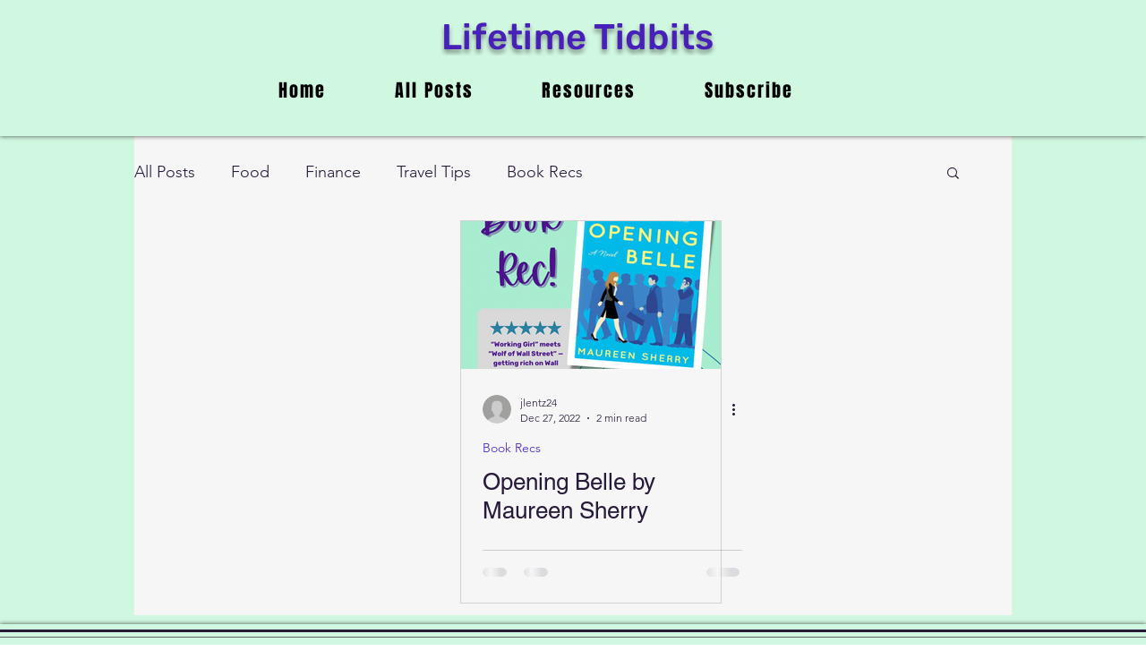

--- FILE ---
content_type: text/html; charset=utf-8
request_url: https://www.google.com/recaptcha/api2/aframe
body_size: 266
content:
<!DOCTYPE HTML><html><head><meta http-equiv="content-type" content="text/html; charset=UTF-8"></head><body><script nonce="YVSu10AerT8tHfT-tPAUmQ">/** Anti-fraud and anti-abuse applications only. See google.com/recaptcha */ try{var clients={'sodar':'https://pagead2.googlesyndication.com/pagead/sodar?'};window.addEventListener("message",function(a){try{if(a.source===window.parent){var b=JSON.parse(a.data);var c=clients[b['id']];if(c){var d=document.createElement('img');d.src=c+b['params']+'&rc='+(localStorage.getItem("rc::a")?sessionStorage.getItem("rc::b"):"");window.document.body.appendChild(d);sessionStorage.setItem("rc::e",parseInt(sessionStorage.getItem("rc::e")||0)+1);localStorage.setItem("rc::h",'1768854436707');}}}catch(b){}});window.parent.postMessage("_grecaptcha_ready", "*");}catch(b){}</script></body></html>